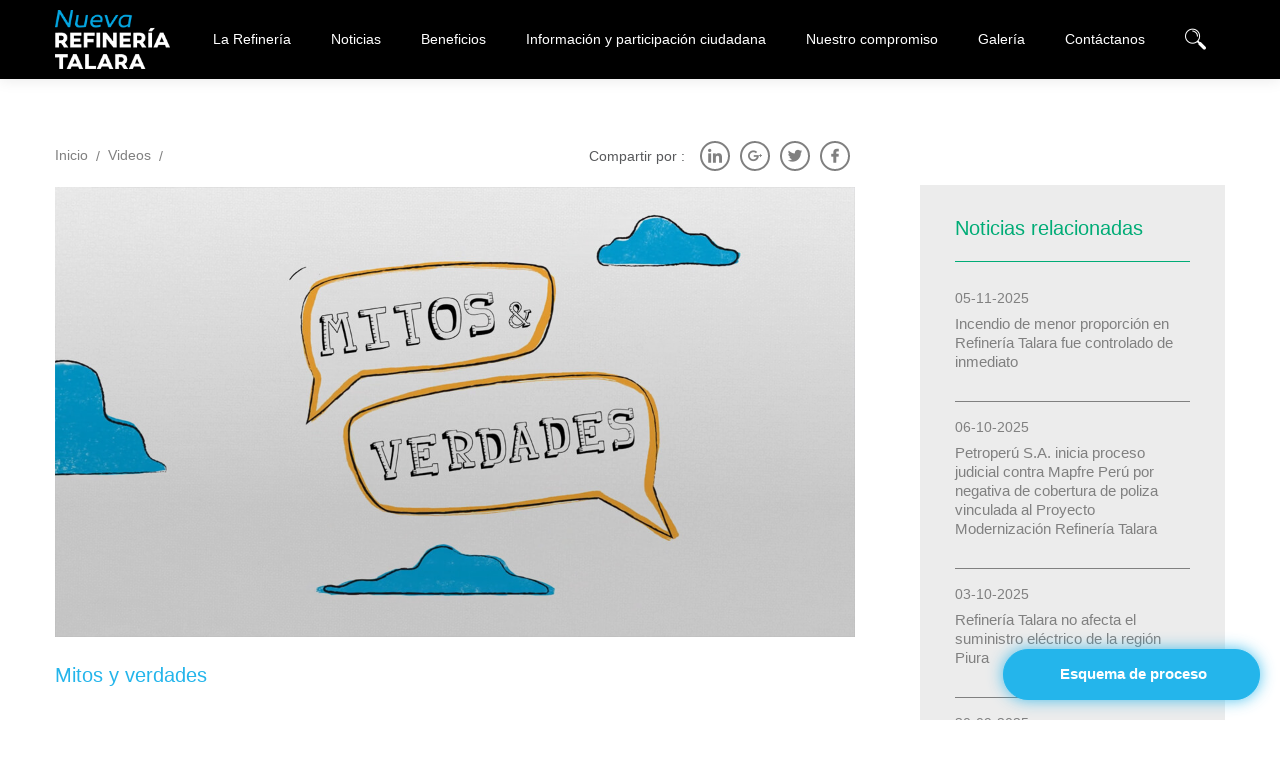

--- FILE ---
content_type: text/html; charset=UTF-8
request_url: https://www.refineriatalara.com/videos/mitos-y-verdades-2/
body_size: 18584
content:
<!DOCTYPE html>
<html lang="es" class='no-js'>
<head><meta charset='UTF-8'><script>if(navigator.userAgent.match(/MSIE|Internet Explorer/i)||navigator.userAgent.match(/Trident\/7\..*?rv:11/i)){var href=document.location.href;if(!href.match(/[?&]nowprocket/)){if(href.indexOf("?")==-1){if(href.indexOf("#")==-1){document.location.href=href+"?nowprocket=1"}else{document.location.href=href.replace("#","?nowprocket=1#")}}else{if(href.indexOf("#")==-1){document.location.href=href+"&nowprocket=1"}else{document.location.href=href.replace("#","&nowprocket=1#")}}}}</script><script>class RocketLazyLoadScripts{constructor(){this.v="1.2.3",this.triggerEvents=["keydown","mousedown","mousemove","touchmove","touchstart","touchend","wheel"],this.userEventHandler=this._triggerListener.bind(this),this.touchStartHandler=this._onTouchStart.bind(this),this.touchMoveHandler=this._onTouchMove.bind(this),this.touchEndHandler=this._onTouchEnd.bind(this),this.clickHandler=this._onClick.bind(this),this.interceptedClicks=[],window.addEventListener("pageshow",t=>{this.persisted=t.persisted}),window.addEventListener("DOMContentLoaded",()=>{this._preconnect3rdParties()}),this.delayedScripts={normal:[],async:[],defer:[]},this.trash=[],this.allJQueries=[]}_addUserInteractionListener(t){if(document.hidden){t._triggerListener();return}this.triggerEvents.forEach(e=>window.addEventListener(e,t.userEventHandler,{passive:!0})),window.addEventListener("touchstart",t.touchStartHandler,{passive:!0}),window.addEventListener("mousedown",t.touchStartHandler),document.addEventListener("visibilitychange",t.userEventHandler)}_removeUserInteractionListener(){this.triggerEvents.forEach(t=>window.removeEventListener(t,this.userEventHandler,{passive:!0})),document.removeEventListener("visibilitychange",this.userEventHandler)}_onTouchStart(t){"HTML"!==t.target.tagName&&(window.addEventListener("touchend",this.touchEndHandler),window.addEventListener("mouseup",this.touchEndHandler),window.addEventListener("touchmove",this.touchMoveHandler,{passive:!0}),window.addEventListener("mousemove",this.touchMoveHandler),t.target.addEventListener("click",this.clickHandler),this._renameDOMAttribute(t.target,"onclick","rocket-onclick"),this._pendingClickStarted())}_onTouchMove(t){window.removeEventListener("touchend",this.touchEndHandler),window.removeEventListener("mouseup",this.touchEndHandler),window.removeEventListener("touchmove",this.touchMoveHandler,{passive:!0}),window.removeEventListener("mousemove",this.touchMoveHandler),t.target.removeEventListener("click",this.clickHandler),this._renameDOMAttribute(t.target,"rocket-onclick","onclick"),this._pendingClickFinished()}_onTouchEnd(t){window.removeEventListener("touchend",this.touchEndHandler),window.removeEventListener("mouseup",this.touchEndHandler),window.removeEventListener("touchmove",this.touchMoveHandler,{passive:!0}),window.removeEventListener("mousemove",this.touchMoveHandler)}_onClick(t){t.target.removeEventListener("click",this.clickHandler),this._renameDOMAttribute(t.target,"rocket-onclick","onclick"),this.interceptedClicks.push(t),t.preventDefault(),t.stopPropagation(),t.stopImmediatePropagation(),this._pendingClickFinished()}_replayClicks(){window.removeEventListener("touchstart",this.touchStartHandler,{passive:!0}),window.removeEventListener("mousedown",this.touchStartHandler),this.interceptedClicks.forEach(t=>{t.target.dispatchEvent(new MouseEvent("click",{view:t.view,bubbles:!0,cancelable:!0}))})}_waitForPendingClicks(){return new Promise(t=>{this._isClickPending?this._pendingClickFinished=t:t()})}_pendingClickStarted(){this._isClickPending=!0}_pendingClickFinished(){this._isClickPending=!1}_renameDOMAttribute(t,e,r){t.hasAttribute&&t.hasAttribute(e)&&(event.target.setAttribute(r,event.target.getAttribute(e)),event.target.removeAttribute(e))}_triggerListener(){this._removeUserInteractionListener(this),"loading"===document.readyState?document.addEventListener("DOMContentLoaded",this._loadEverythingNow.bind(this)):this._loadEverythingNow()}_preconnect3rdParties(){let t=[];document.querySelectorAll("script[type=rocketlazyloadscript]").forEach(e=>{if(e.hasAttribute("src")){let r=new URL(e.src).origin;r!==location.origin&&t.push({src:r,crossOrigin:e.crossOrigin||"module"===e.getAttribute("data-rocket-type")})}}),t=[...new Map(t.map(t=>[JSON.stringify(t),t])).values()],this._batchInjectResourceHints(t,"preconnect")}async _loadEverythingNow(){this.lastBreath=Date.now(),this._delayEventListeners(this),this._delayJQueryReady(this),this._handleDocumentWrite(),this._registerAllDelayedScripts(),this._preloadAllScripts(),await this._loadScriptsFromList(this.delayedScripts.normal),await this._loadScriptsFromList(this.delayedScripts.defer),await this._loadScriptsFromList(this.delayedScripts.async);try{await this._triggerDOMContentLoaded(),await this._triggerWindowLoad()}catch(t){console.error(t)}window.dispatchEvent(new Event("rocket-allScriptsLoaded")),this._waitForPendingClicks().then(()=>{this._replayClicks()}),this._emptyTrash()}_registerAllDelayedScripts(){document.querySelectorAll("script[type=rocketlazyloadscript]").forEach(t=>{t.hasAttribute("data-rocket-src")?t.hasAttribute("async")&&!1!==t.async?this.delayedScripts.async.push(t):t.hasAttribute("defer")&&!1!==t.defer||"module"===t.getAttribute("data-rocket-type")?this.delayedScripts.defer.push(t):this.delayedScripts.normal.push(t):this.delayedScripts.normal.push(t)})}async _transformScript(t){return new Promise((await this._littleBreath(),navigator.userAgent.indexOf("Firefox/")>0||""===navigator.vendor)?e=>{let r=document.createElement("script");[...t.attributes].forEach(t=>{let e=t.nodeName;"type"!==e&&("data-rocket-type"===e&&(e="type"),"data-rocket-src"===e&&(e="src"),r.setAttribute(e,t.nodeValue))}),t.text&&(r.text=t.text),r.hasAttribute("src")?(r.addEventListener("load",e),r.addEventListener("error",e)):(r.text=t.text,e());try{t.parentNode.replaceChild(r,t)}catch(i){e()}}:async e=>{function r(){t.setAttribute("data-rocket-status","failed"),e()}try{let i=t.getAttribute("data-rocket-type"),n=t.getAttribute("data-rocket-src");t.text,i?(t.type=i,t.removeAttribute("data-rocket-type")):t.removeAttribute("type"),t.addEventListener("load",function r(){t.setAttribute("data-rocket-status","executed"),e()}),t.addEventListener("error",r),n?(t.removeAttribute("data-rocket-src"),t.src=n):t.src="data:text/javascript;base64,"+window.btoa(unescape(encodeURIComponent(t.text)))}catch(s){r()}})}async _loadScriptsFromList(t){let e=t.shift();return e&&e.isConnected?(await this._transformScript(e),this._loadScriptsFromList(t)):Promise.resolve()}_preloadAllScripts(){this._batchInjectResourceHints([...this.delayedScripts.normal,...this.delayedScripts.defer,...this.delayedScripts.async],"preload")}_batchInjectResourceHints(t,e){var r=document.createDocumentFragment();t.forEach(t=>{let i=t.getAttribute&&t.getAttribute("data-rocket-src")||t.src;if(i){let n=document.createElement("link");n.href=i,n.rel=e,"preconnect"!==e&&(n.as="script"),t.getAttribute&&"module"===t.getAttribute("data-rocket-type")&&(n.crossOrigin=!0),t.crossOrigin&&(n.crossOrigin=t.crossOrigin),t.integrity&&(n.integrity=t.integrity),r.appendChild(n),this.trash.push(n)}}),document.head.appendChild(r)}_delayEventListeners(t){let e={};function r(t,r){!function t(r){!e[r]&&(e[r]={originalFunctions:{add:r.addEventListener,remove:r.removeEventListener},eventsToRewrite:[]},r.addEventListener=function(){arguments[0]=i(arguments[0]),e[r].originalFunctions.add.apply(r,arguments)},r.removeEventListener=function(){arguments[0]=i(arguments[0]),e[r].originalFunctions.remove.apply(r,arguments)});function i(t){return e[r].eventsToRewrite.indexOf(t)>=0?"rocket-"+t:t}}(t),e[t].eventsToRewrite.push(r)}function i(t,e){let r=t[e];Object.defineProperty(t,e,{get:()=>r||function(){},set(i){t["rocket"+e]=r=i}})}r(document,"DOMContentLoaded"),r(window,"DOMContentLoaded"),r(window,"load"),r(window,"pageshow"),r(document,"readystatechange"),i(document,"onreadystatechange"),i(window,"onload"),i(window,"onpageshow")}_delayJQueryReady(t){let e;function r(r){if(r&&r.fn&&!t.allJQueries.includes(r)){r.fn.ready=r.fn.init.prototype.ready=function(e){return t.domReadyFired?e.bind(document)(r):document.addEventListener("rocket-DOMContentLoaded",()=>e.bind(document)(r)),r([])};let i=r.fn.on;r.fn.on=r.fn.init.prototype.on=function(){if(this[0]===window){function t(t){return t.split(" ").map(t=>"load"===t||0===t.indexOf("load.")?"rocket-jquery-load":t).join(" ")}"string"==typeof arguments[0]||arguments[0]instanceof String?arguments[0]=t(arguments[0]):"object"==typeof arguments[0]&&Object.keys(arguments[0]).forEach(e=>{let r=arguments[0][e];delete arguments[0][e],arguments[0][t(e)]=r})}return i.apply(this,arguments),this},t.allJQueries.push(r)}e=r}r(window.jQuery),Object.defineProperty(window,"jQuery",{get:()=>e,set(t){r(t)}})}async _triggerDOMContentLoaded(){this.domReadyFired=!0,await this._littleBreath(),document.dispatchEvent(new Event("rocket-DOMContentLoaded")),await this._littleBreath(),window.dispatchEvent(new Event("rocket-DOMContentLoaded")),await this._littleBreath(),document.dispatchEvent(new Event("rocket-readystatechange")),await this._littleBreath(),document.rocketonreadystatechange&&document.rocketonreadystatechange()}async _triggerWindowLoad(){await this._littleBreath(),window.dispatchEvent(new Event("rocket-load")),await this._littleBreath(),window.rocketonload&&window.rocketonload(),await this._littleBreath(),this.allJQueries.forEach(t=>t(window).trigger("rocket-jquery-load")),await this._littleBreath();let t=new Event("rocket-pageshow");t.persisted=this.persisted,window.dispatchEvent(t),await this._littleBreath(),window.rocketonpageshow&&window.rocketonpageshow({persisted:this.persisted})}_handleDocumentWrite(){let t=new Map;document.write=document.writeln=function(e){let r=document.currentScript;r||console.error("WPRocket unable to document.write this: "+e);let i=document.createRange(),n=r.parentElement,s=t.get(r);void 0===s&&(s=r.nextSibling,t.set(r,s));let a=document.createDocumentFragment();i.setStart(a,0),a.appendChild(i.createContextualFragment(e)),n.insertBefore(a,s)}}async _littleBreath(){Date.now()-this.lastBreath>45&&(await this._requestAnimFrame(),this.lastBreath=Date.now())}async _requestAnimFrame(){return document.hidden?new Promise(t=>setTimeout(t)):new Promise(t=>requestAnimationFrame(t))}_emptyTrash(){this.trash.forEach(t=>t.remove())}static run(){let t=new RocketLazyLoadScripts;t._addUserInteractionListener(t)}}RocketLazyLoadScripts.run();</script>
	<meta http-equiv="x-ua-compatible" content="IE=edge" >
	
	<meta name='viewport' content='width=device-width, initial-scale=1'>
	<link rel='profile' href='http://gmpg.org/xfn/11'>
	  <meta name='robots' content='index, follow, max-image-preview:large, max-snippet:-1, max-video-preview:-1' />

	<!-- This site is optimized with the Yoast SEO plugin v21.3 - https://yoast.com/wordpress/plugins/seo/ -->
	<title>Mitos y verdades</title><style id="rocket-critical-css">ul{box-sizing:border-box}:root{--wp--preset--font-size--normal:16px;--wp--preset--font-size--huge:42px}a,body,div,footer,form,h1,h2,h3,header,html,i,img,li,p,span,strong,ul{margin:0;padding:0;border:0;font:inherit;font-size:100%;vertical-align:baseline}html{line-height:1}ul{list-style:none}a img{border:none}body{color:#58595b;font-family:Rubik,sans-serif;line-height:1.5;min-width:300px;position:relative;font-size:14px;font-size:.875rem;padding:0;margin:0;-webkit-text-size-adjust:100%;letter-spacing:0;background-color:#fff}*,:after,:before{box-sizing:border-box}:focus{outline:none}a{color:#24b5eb;text-decoration:none}p{margin:0 0 15px}strong{font-weight:700}img{vertical-align:middle;max-width:100%;height:auto}ul{padding:0;margin:0;list-style:none}[class*=" flaticon-"]:after,[class*=" flaticon-"]:before,[class^=flaticon-]:after,[class^=flaticon-]:before{font-family:Flaticon!important;font-style:normal!important;font-weight:400!important;font-variant:normal!important;text-transform:none!important;speak:none;line-height:1;-webkit-font-smoothing:antialiased;-moz-osx-font-smoothing:grayscale}.Mnk-row-table{display:table;width:100%;height:1px}.Mnk-row-table>*{display:table-cell;vertical-align:top}.Mnk-row-table.-middle>*{vertical-align:middle}.Mnk-row-table.-fixed{table-layout:fixed}.Mnk-table{display:table}.Mnk-row-inline-block{font-size:0;letter-spacing:-1px;letter-spacing:-.0625rem;word-spacing:-1px}.Mnk-row-inline-block>*{font-size:15px;font-size:.9375rem;letter-spacing:0;white-space:normal;word-spacing:normal;display:inline-block;vertical-align:top}.Mnk-row-inline-block.-middle>*{vertical-align:middle}.Mnk-block{display:block}.Mnk-none{display:none}.Mnk-absolute{position:absolute}.Mnk-absolute.-top{top:0}.Mnk-absolute.-left{left:0}.Mnk-relative{position:relative}.Mnk-overflow-hidden{overflow:hidden}.Mnk-container{margin:auto;width:auto;padding-left:25px;padding-right:25px}.Mnk-zindex-1{z-index:1}.Mnk-zindex-2{z-index:2}.Mnk-social{font-size:0;letter-spacing:-1px;letter-spacing:-.0625rem;word-spacing:-1px}.Mnk-social>*{font-size:15px;font-size:.9375rem;letter-spacing:0;white-space:normal;word-spacing:normal;display:inline-block;vertical-align:top}.Mnk-social_link{color:#000;border:2px solid #000;background-color:transparent;width:35px;height:35px;margin:7px;text-align:center;line-height:33px;line-height:2.0625rem;font-size:16px;font-size:1rem;text-indent:0;border-radius:4px}.Mnk-social.-alterno .Mnk-social_link{color:gray;border-color:gray}.Mnk-social.-round .Mnk-social_link{border-radius:100%}.Mnk-social.-medium .Mnk-social_link{line-height:26px;line-height:1.625rem;height:30px;width:30px;font-size:14px;font-size:.875rem;text-indent:0;margin:5px}.Mnk-button{font-weight:500;font-style:normal;font-size:14px;font-size:.875rem;font-family:Rubik,sans-serif;height:auto;line-height:1.2;margin:0;padding:15px 30px;text-align:center;width:auto;border-radius:9999px;display:inline-block;vertical-align:top;color:#fff;background:#ff0f2b no-repeat 0 0;border:1px solid #ff0f2b}.Mnk-button_icon.-animation .Mnk-button_icon-text{position:relative}.Mnk-button_icon{display:table;width:100%;height:1px;width:auto;margin-left:auto;margin-right:auto}.Mnk-button_icon>*{display:table-cell;vertical-align:middle}.Mnk-button_icon .Mnk-button_icon-text:first-child{padding-right:5px}.Mnk-button_icon .Mnk-button_icon-text.-medium:first-child{padding-right:10px}.Mnk-button_icon .Mnk-button_icon-box{line-height:1;font-size:16px;font-size:1rem}h1{margin-bottom:25px;font-size:22px;font-size:1.375rem}h2{margin-bottom:20px;font-size:20px;font-size:1.25rem}.Mnk-h3,h3{margin-bottom:15px;font-size:18px;font-size:1.125rem}.Mnk-h5{margin-bottom:10px}.Mnk-h5{font-size:14px;font-size:.875rem}h1,h2,h3{color:#24b5eb;font-family:Rubik,sans-serif;font-weight:500;margin-top:0;line-height:1.3}.Mnk-align-right{text-align:right}.Mnk-align-center{text-align:center}.Mnk-bold-clear{font-weight:400}.Mnk-light{font-weight:300}.Mnk-line-height-clear{line-height:1}.Mnk-color-transparente{color:transparent}.Mnk-color-blanco{color:#fff}.Mnk-color-negro{color:#000}.Mnk-color-negro-claro{color:#58595b}.Mnk-color-gris{color:gray}.Mnk-color-alterno{color:#00ac76}.Mnk-font-13{font-size:13px;font-size:.8125rem}.Mnk-font-14{font-size:14px;font-size:.875rem}.Mnk-font-18{font-size:18px;font-size:1.125rem}.Mnk-font-21{font-size:21px;font-size:1.3125rem}.Mnk-font-27{font-size:27px;font-size:1.6875rem}.Mnk-background-before:before{content:"";left:0;top:0;right:0;bottom:0;position:absolute;background:#24b5eb}.Mnk-background-before,.Mnk-background-before>*{position:relative}.Mnk-background-before.-under-img:before{z-index:2}.Mnk-background-before.-degradado:before{background:linear-gradient(rgba(0,0,0,.3),#000 70%)}.Mnk-background-before.-opacity-20:before{opacity:.2}.Mnk-background-blanco{background-color:#fff}.Mnk-background-negro{background-color:#000}.Mnk-background-gris-claro{background-color:#ececec}form{clear:both}input{width:100%;display:inline-block;font-size:16px;font-size:1rem;background-color:transparent;border:0;border-bottom:2px solid #ececec;padding:0 15px;margin:0 auto;font-family:Rubik,sans-serif;box-sizing:border-box;border-radius:0}input{height:50px;line-height:50px;line-height:3.125rem}input{border-width:0;color:#fff;font-size:15px;font-size:.9375rem}input{height:40px;line-height:40px;line-height:2.5rem}hr{border-width:0;border-top:1px solid #ececec;border-bottom:1px solid #ececec;height:2px;margin:15px auto;display:block}hr.-alterno{border-top-color:#00ac76;border-bottom-color:transparent}hr.-space-10{margin-top:10px;margin-bottom:10px}.Mnk-padding-left{padding-left:0}.Mnk-padding-0-10{padding:0 10px}.Mnk-padding-5-0{padding:5px 0}.Mnk-padding-top-10{padding-top:10px}.Mnk-padding-right-10{padding-right:10px}.Mnk-padding-right-15{padding-right:15px}.Mnk-padding-15-0{padding:15px 0}.Mnk-padding-20-0{padding:20px 0}.Mnk-padding-top-25{padding-top:25px}.Mnk-padding-top-30{padding-top:30px}.Mnk-padding-30-35{padding:30px 35px}.Mnk-padding-top-40{padding-top:40px}.Mnk-padding-bottom-40{padding-bottom:40px}.Mnk-padding-top-75{padding-top:75px}.Mnk-margin-right--20{margin-right:-20px}.Mnk-margin-left--20{margin-left:-20px}.Mnk-margin-auto{margin:0 auto}.Mnk-margin-bottom{margin-bottom:0}.Mnk-margin-bottom-5{margin-bottom:5px}.Mnk-margin-left-5{margin-left:5px}.Mnk-margin-7-0{margin:7px 0}.Mnk-margin-bottom-20{margin-bottom:20px}.Mnk-margin-top-25{margin-top:25px}.Mnk-margin-bottom-30{margin-bottom:30px}.Mnk-last-margin-bottom>:last-child{margin-bottom:0}.Mnk-border-bottom-gris{border-bottom:1px solid gray}.Mnk-last-border-bottom>:last-child{border-bottom-width:0}.Mnk-height-full{height:100%}.Mnk-width-35{width:35px}.Mnk-width-45{width:45px}.Mnk-width-50{width:50px}.Mnk-width-full{width:100%}.Mnk-breadcrumbs_list{text-align:left;font-size:0;letter-spacing:-1px;letter-spacing:-.0625rem;word-spacing:-1px}.Mnk-breadcrumbs_list>*{font-size:15px;font-size:.9375rem;letter-spacing:0;white-space:normal;word-spacing:normal;display:inline-block;vertical-align:top}.Mnk-breadcrumbs_list li{position:relative}.Mnk-breadcrumbs_list li a{display:block;color:gray;font-size:14px;font-size:.875rem;padding:10px 0}.Mnk-breadcrumbs_list li a:after{content:"/";margin:0 8px;vertical-align:middle;display:inline-block}.Mnk-breadcrumbs_list li.item-current a{color:#00ac76}.Mnk-breadcrumbs_list li.item-current a:after{content:none}.Mnk-header{position:fixed;left:0;top:0;right:0;z-index:10}.Mnk-header.-fixed{box-shadow:0 0 15px 0 rgba(0,0,0,.1);background-color:#000}.Mnk-header.-fixed{padding-top:0}.Mnk-logo{padding-top:10px;padding-bottom:10px;padding-left:20px;width:115px}.Mnk-buscador{z-index:2;display:none;border-bottom:1px solid hsla(0,0%,100%,.45)}.Mnk-buscador input:not([type=buttom]):not([type=submit]){border-width:0}.Mnk-buscador_button{position:relative}.Mnk-buscador_button em{width:100%}.Mnk-buscador_button em:first-child{-webkit-transform:scaleX(-1);transform:scaleX(-1)}.Mnk-buscador_button em+em{position:absolute;visibility:hidden;opacity:0}.Mnk-menu_footer{font-size:0;letter-spacing:-1px;letter-spacing:-.0625rem;word-spacing:-1px}.Mnk-menu_footer>*{font-size:15px;font-size:.9375rem;letter-spacing:0;white-space:normal;word-spacing:normal;display:inline-block;vertical-align:top}.Mnk-menu_footer li a{display:block;color:#000;padding:10px;position:relative}.Mnk-menu_footer li a:before{content:"";position:absolute;height:1px;bottom:8px;margin-left:auto;margin-right:auto;left:50%;right:50%;width:auto;background-color:#000}.Mnk-banner{line-height:1.3}.Mnk-banner strong{color:#00ac76;display:block;font-size:14px;font-size:.875rem;font-weight:400}.Mnk-menu_container{position:fixed;right:0;top:0;left:0;height:100%;z-index:1;visibility:hidden;opacity:0}.Mnk-menu_mobile{position:relative;padding-top:15px;padding-bottom:30px;opacity:0;display:table;width:100%;height:1px;height:100%}.Mnk-menu_button,.Mnk-menu_mobile>*{display:table-cell;vertical-align:middle}.Mnk-menu_button span{display:block;height:2px;margin-left:auto;margin-right:auto;border-radius:1px}.Mnk-menu_button span:not(:first-child):not(:last-child){margin-top:4px;margin-bottom:4px;width:32px}.Mnk-menu_scroll{position:absolute;left:0;right:0;bottom:0;overflow-y:auto}.Mnk-menu>li{position:relative}.Mnk-menu>li a{display:block;color:#fff;padding:15px;font-size:18px;font-size:1.125rem;font-weight:400;font-family:Rubik,sans-serif}.Mnk-menu>li>a{position:relative;text-align:center}.Mnk-menu .sub-menu{visibility:hidden;opacity:0}.Mnk-menu .sub-menu li{position:relative}.Mnk-menu .sub-menu a{color:#fff;display:block;padding:0;line-height:0;font-size:18px;font-size:1.125rem;text-align:center}.Mnk-menu_container{background-color:rgba(0,0,0,.95)}.Mnk-menu_button span{background-color:#fff}.Mnk-menu_button span:first-child{margin-left:7px}.Mnk-menu_button span:last-child{margin-right:7px}.Mnk-menu_scroll{top:75px}.flaticon-arrows-11:before{content:""}.flaticon-social-3:before{content:""}.flaticon-social-1:before{content:""}.flaticon-social:before{content:""}.flaticon-magnifying-glass:before{content:""}.flaticon-people:before{content:""}.flaticon-social-media:before{content:""}.flaticon-close:before{content:""}@font-face{font-display:swap;font-family:Flaticon;src:url(https://www.refineriatalara.com/wp-content/themes/petroperu/fonts/Flaticon.eot);src:url(https://www.refineriatalara.com/wp-content/themes/petroperu/fonts/Flaticon.svg#Flaticon) format("svg");src:url(https://www.refineriatalara.com/wp-content/themes/petroperu/fonts/Flaticon.eot?#iefix) format("embedded-opentype"),url(https://www.refineriatalara.com/wp-content/themes/petroperu/fonts/Flaticon.woff) format("woff"),url(https://www.refineriatalara.com/wp-content/themes/petroperu/fonts/Flaticon.ttf) format("truetype");font-style:normal!important;font-weight:400!important;font-variant:normal!important;text-transform:none!important}@media only screen and (min-width:18.8125em){body{overflow-x:hidden}}@media only screen and (min-width:28.1875em){.Mnk-button,body{font-size:15px;font-size:.9375rem}h1{margin-bottom:35px;font-size:22px;font-size:1.375rem}h2{margin-bottom:25px;font-size:20px;font-size:1.25rem}.Mnk-h3,h3{margin-bottom:20px;font-size:18px;font-size:1.125rem}.Mnk-h5{margin-bottom:15px;font-size:15px;font-size:.9375rem}.Mnk-logo{padding-left:30px}.Mnk-banner strong{font-size:15px;font-size:.9375rem}.Mnk-menu_mobile{padding-top:30px}.Mnk-menu>li a{font-size:22px;font-size:1.375rem}.Mnk-menu_scroll{top:90px}.Mnk-width-auto-451{width:auto}.Mnk-font-14-451{font-size:14px;font-size:.875rem}.Mnk-padding-0-20-451{padding:0 20px}.Mnk-padding-top-15-451{padding-top:15px}.Mnk-padding-right-20-451{padding-right:20px}.Mnk-padding-bottom-20-451{padding-bottom:20px}.Mnk-padding-top-50-451{padding-top:50px}.Mnk-margin-left-5-451{margin-left:5px}.Mnk-margin-left-10-451{margin-left:10px}}@media only screen and (min-width:37.5625em){.Mnk-table-601{display:table;width:100%;table-layout:auto}.Mnk-none-601{display:none}.Mnk-padding-40-0-601{padding:40px 0}.Mnk-margin-top-10-601{margin-top:10px}}@media only screen and (min-width:48em){.Mnk-container{padding-left:0;padding-right:0;width:750px}.Mnk-button{padding:15px 40px}.Mnk-logo{padding-left:0}.Mnk-footer{position:fixed;left:0;bottom:0;right:0;z-index:1}.Mnk-menu_mobile{padding-bottom:15px;padding-top:15px}.Mnk-menu>li>a{padding:25px 15px}.Mnk-width-60-768{width:60px}.Mnk-padding-right-768{padding-right:0}.Mnk-padding-10-0-768{padding:10px 0}.Mnk-padding-top-15-768{padding-top:15px}.Mnk-padding-60-0-768{padding:60px 0}}@media only screen and (min-width:62em){.Mnk-container{width:970px}h1{font-size:40px;font-size:2.5rem}h2{font-size:22px;font-size:1.375rem}.Mnk-h3,h3{font-size:20px;font-size:1.25rem}.Mnk-h5{font-size:15px;font-size:.9375rem}.Mnk-row-table-992{display:table;width:100%;height:1px}.Mnk-row-table-992>*{display:table-cell;vertical-align:top}[class*=Mnk-row-table].-fixed-992,[class^=Mnk-row-table].-fixed-992{table-layout:fixed}.Mnk-table_cell-992{display:table-cell}.Mnk-width-200-992{width:200px}.Mnk-width-370-992{width:370px}.Mnk-align-left-992{text-align:left}.Mnk-padding-top-40-992{padding-top:40px}.Mnk-padding-right-40-992{padding-right:40px}.Mnk-padding-top-50-992{padding-top:50px}.Mnk-padding-left-65-992{padding-left:65px}}@media only screen and (min-width:64em){html{display:table;width:100%;height:100%}body{display:table-cell;vertical-align:middle}.Mnk-button_icon.-animation .Mnk-button_icon-box{opacity:0;-webkit-transform:translateX(-50%);transform:translateX(-50%)}.Mnk-button_icon.-animation-21 .Mnk-button_icon-text:first-child{right:-13px}.Mnk-button_icon.-animation-21 .Mnk-button_icon-text.-medium:first-child{right:-15.5px}hr{margin-top:20px;margin-bottom:20px}}@media only screen and (min-width:64em) and (min-width:64em){.Mnk-underline-negro-hover{position:relative}.Mnk-underline-negro-hover:after{content:"";position:absolute;bottom:-2px;height:1px;background-color:#000}.Mnk-underline-negro-hover:after{left:50%;right:50%}}@media only screen and (min-width:75em){.Mnk-container{width:1170px}.Mnk-header.-fixed .Mnk-buscador_button,.Mnk-header.-fixed .Mnk-menu{padding-bottom:0}.Mnk-header.-fixed .Mnk-logo{width:115px}.Mnk-logo{width:195px}.Mnk-buscador_button{padding-bottom:55px}.Mnk-menu_footer li a{padding:10px 20px}.Mnk-menu{display:table;width:100%;height:1px;height:100%;padding-bottom:55px}.Mnk-menu>*{display:table-cell;vertical-align:middle}.Mnk-menu>li>a:before{content:"";position:absolute;height:3px;top:0;margin-left:auto;margin-right:auto;left:50%;right:50%;width:auto}.Mnk-menu>li>a{padding:15px;font-size:14px;font-size:.875rem;display:table;width:100%;height:1px;height:100%}.Mnk-menu>li>a>*{display:table-cell;vertical-align:middle}.Mnk-menu>li>a{padding:15px 20px}.Mnk-menu .sub-menu{background-color:#fff;position:absolute;top:100%;padding:10px 0;width:160px;box-shadow:0 0 15px rgba(0,0,0,.1);-webkit-transform:translateY(20px);transform:translateY(20px)}.Mnk-menu .sub-menu a{color:#58595b;padding:10px 15px;font-size:14px;font-size:.875rem;line-height:1.5;text-align:left}.Mnk-menu_container:not(.-movil){background:transparent;position:relative;z-index:inherit;visibility:visible;opacity:1;float:right;display:table;width:100%;height:1px;width:auto;height:100%}.Mnk-menu_container:not(.-movil)>*{display:table-cell;vertical-align:middle}.Mnk-menu_mobile{padding-top:0;padding-bottom:0;opacity:1}.Mnk-menu_scroll{position:relative;top:0;left:0;right:0;bottom:0;overflow-y:inherit}.Mnk-padre_link>.sub-menu>li:first-child{display:none}.Mnk-none-1200{display:none}.Mnk-padding-1200{padding:0}}.m-button-fixed{position:fixed;right:0;bottom:0;padding:0 0 20px 0;z-index:3;left:0;text-align:center}.m-button-fixed .Mnk-button{animation-duration:1.5s;animation-timing-function:ease-out;animation-iteration-count:infinite;animation-fill-mode:forwards;animation-name:shadow;background-color:#24b5eb;border-color:#24b5eb}@media only screen and (min-width:425px){.m-button-fixed{padding-right:20px;left:inherit;text-align:right}}@keyframes shadow{0%{box-shadow:0 0 15px 0 #24b5eb}50%{box-shadow:0 0 15px 0 transparent}100%{box-shadow:0 0 15px 0 #24b5eb}}</style><link rel="preload" href="https://www.refineriatalara.com/wp-content/cache/min/1/10dbe8d436efc5fdf6fce2e835f1b620.css" data-rocket-async="style" as="style" onload="this.onload=null;this.rel='stylesheet'" onerror="this.removeAttribute('data-rocket-async')"  media="all" data-minify="1" />
	<link rel="canonical" href="https://www.refineriatalara.com/videos/mitos-y-verdades-2/" />
	<meta property="og:locale" content="es_ES" />
	<meta property="og:type" content="article" />
	<meta property="og:title" content="Mitos y verdades" />
	<meta property="og:url" content="https://www.refineriatalara.com/videos/mitos-y-verdades-2/" />
	<meta property="og:site_name" content="Nueva Refinería Talara" />
	<meta property="article:publisher" content="https://www.facebook.com/petroperu" />
	<meta property="article:modified_time" content="2022-09-07T20:06:32+00:00" />
	<meta property="og:image" content="https://www.refineriatalara.com/wp-content/uploads/2021/02/petroperu_2021_2.png" />
	<meta property="og:image:width" content="725" />
	<meta property="og:image:height" content="500" />
	<meta property="og:image:type" content="image/png" />
	<meta name="twitter:card" content="summary_large_image" />
	<meta name="twitter:site" content="@petroperu_sa" />
	<script type="application/ld+json" class="yoast-schema-graph">{"@context":"https://schema.org","@graph":[{"@type":"WebPage","@id":"https://www.refineriatalara.com/videos/mitos-y-verdades-2/","url":"https://www.refineriatalara.com/videos/mitos-y-verdades-2/","name":"Mitos y verdades","isPartOf":{"@id":"https://www.refineriatalara.com/#website"},"datePublished":"2022-07-14T20:05:33+00:00","dateModified":"2022-09-07T20:06:32+00:00","breadcrumb":{"@id":"https://www.refineriatalara.com/videos/mitos-y-verdades-2/#breadcrumb"},"inLanguage":"es","potentialAction":[{"@type":"ReadAction","target":["https://www.refineriatalara.com/videos/mitos-y-verdades-2/"]}]},{"@type":"BreadcrumbList","@id":"https://www.refineriatalara.com/videos/mitos-y-verdades-2/#breadcrumb","itemListElement":[{"@type":"ListItem","position":1,"name":"Portada","item":"https://www.refineriatalara.com/"},{"@type":"ListItem","position":2,"name":"Mitos y verdades"}]},{"@type":"WebSite","@id":"https://www.refineriatalara.com/#website","url":"https://www.refineriatalara.com/","name":"Nueva Refinería Talara","description":"PETROPERÚ","publisher":{"@id":"https://www.refineriatalara.com/#organization"},"potentialAction":[{"@type":"SearchAction","target":{"@type":"EntryPoint","urlTemplate":"https://www.refineriatalara.com/?s={search_term_string}"},"query-input":"required name=search_term_string"}],"inLanguage":"es"},{"@type":"Organization","@id":"https://www.refineriatalara.com/#organization","name":"PETROPERÚ S.A.","url":"https://www.refineriatalara.com/","logo":{"@type":"ImageObject","inLanguage":"es","@id":"https://www.refineriatalara.com/#/schema/logo/image/","url":"https://www.refineriatalara.com/wp-content/uploads/2021/02/petroperu_2021_2.png","contentUrl":"https://www.refineriatalara.com/wp-content/uploads/2021/02/petroperu_2021_2.png","width":725,"height":500,"caption":"PETROPERÚ S.A."},"image":{"@id":"https://www.refineriatalara.com/#/schema/logo/image/"},"sameAs":["https://www.facebook.com/petroperu","https://twitter.com/petroperu_sa","https://www.instagram.com/petroperu_sa/","https://www.linkedin.com/company/petroperu","https://www.youtube.com/user/canalpetroperu","https://es.wikipedia.org/wiki/Petroperú"]}]}</script>
	<!-- / Yoast SEO plugin. -->



<style id='classic-theme-styles-inline-css' type='text/css'>
/*! This file is auto-generated */
.wp-block-button__link{color:#fff;background-color:#32373c;border-radius:9999px;box-shadow:none;text-decoration:none;padding:calc(.667em + 2px) calc(1.333em + 2px);font-size:1.125em}.wp-block-file__button{background:#32373c;color:#fff;text-decoration:none}
</style>
<style id='global-styles-inline-css' type='text/css'>
body{--wp--preset--color--black: #000000;--wp--preset--color--cyan-bluish-gray: #abb8c3;--wp--preset--color--white: #ffffff;--wp--preset--color--pale-pink: #f78da7;--wp--preset--color--vivid-red: #cf2e2e;--wp--preset--color--luminous-vivid-orange: #ff6900;--wp--preset--color--luminous-vivid-amber: #fcb900;--wp--preset--color--light-green-cyan: #7bdcb5;--wp--preset--color--vivid-green-cyan: #00d084;--wp--preset--color--pale-cyan-blue: #8ed1fc;--wp--preset--color--vivid-cyan-blue: #0693e3;--wp--preset--color--vivid-purple: #9b51e0;--wp--preset--gradient--vivid-cyan-blue-to-vivid-purple: linear-gradient(135deg,rgba(6,147,227,1) 0%,rgb(155,81,224) 100%);--wp--preset--gradient--light-green-cyan-to-vivid-green-cyan: linear-gradient(135deg,rgb(122,220,180) 0%,rgb(0,208,130) 100%);--wp--preset--gradient--luminous-vivid-amber-to-luminous-vivid-orange: linear-gradient(135deg,rgba(252,185,0,1) 0%,rgba(255,105,0,1) 100%);--wp--preset--gradient--luminous-vivid-orange-to-vivid-red: linear-gradient(135deg,rgba(255,105,0,1) 0%,rgb(207,46,46) 100%);--wp--preset--gradient--very-light-gray-to-cyan-bluish-gray: linear-gradient(135deg,rgb(238,238,238) 0%,rgb(169,184,195) 100%);--wp--preset--gradient--cool-to-warm-spectrum: linear-gradient(135deg,rgb(74,234,220) 0%,rgb(151,120,209) 20%,rgb(207,42,186) 40%,rgb(238,44,130) 60%,rgb(251,105,98) 80%,rgb(254,248,76) 100%);--wp--preset--gradient--blush-light-purple: linear-gradient(135deg,rgb(255,206,236) 0%,rgb(152,150,240) 100%);--wp--preset--gradient--blush-bordeaux: linear-gradient(135deg,rgb(254,205,165) 0%,rgb(254,45,45) 50%,rgb(107,0,62) 100%);--wp--preset--gradient--luminous-dusk: linear-gradient(135deg,rgb(255,203,112) 0%,rgb(199,81,192) 50%,rgb(65,88,208) 100%);--wp--preset--gradient--pale-ocean: linear-gradient(135deg,rgb(255,245,203) 0%,rgb(182,227,212) 50%,rgb(51,167,181) 100%);--wp--preset--gradient--electric-grass: linear-gradient(135deg,rgb(202,248,128) 0%,rgb(113,206,126) 100%);--wp--preset--gradient--midnight: linear-gradient(135deg,rgb(2,3,129) 0%,rgb(40,116,252) 100%);--wp--preset--font-size--small: 13px;--wp--preset--font-size--medium: 20px;--wp--preset--font-size--large: 36px;--wp--preset--font-size--x-large: 42px;--wp--preset--spacing--20: 0.44rem;--wp--preset--spacing--30: 0.67rem;--wp--preset--spacing--40: 1rem;--wp--preset--spacing--50: 1.5rem;--wp--preset--spacing--60: 2.25rem;--wp--preset--spacing--70: 3.38rem;--wp--preset--spacing--80: 5.06rem;--wp--preset--shadow--natural: 6px 6px 9px rgba(0, 0, 0, 0.2);--wp--preset--shadow--deep: 12px 12px 50px rgba(0, 0, 0, 0.4);--wp--preset--shadow--sharp: 6px 6px 0px rgba(0, 0, 0, 0.2);--wp--preset--shadow--outlined: 6px 6px 0px -3px rgba(255, 255, 255, 1), 6px 6px rgba(0, 0, 0, 1);--wp--preset--shadow--crisp: 6px 6px 0px rgba(0, 0, 0, 1);}:where(.is-layout-flex){gap: 0.5em;}:where(.is-layout-grid){gap: 0.5em;}body .is-layout-flow > .alignleft{float: left;margin-inline-start: 0;margin-inline-end: 2em;}body .is-layout-flow > .alignright{float: right;margin-inline-start: 2em;margin-inline-end: 0;}body .is-layout-flow > .aligncenter{margin-left: auto !important;margin-right: auto !important;}body .is-layout-constrained > .alignleft{float: left;margin-inline-start: 0;margin-inline-end: 2em;}body .is-layout-constrained > .alignright{float: right;margin-inline-start: 2em;margin-inline-end: 0;}body .is-layout-constrained > .aligncenter{margin-left: auto !important;margin-right: auto !important;}body .is-layout-constrained > :where(:not(.alignleft):not(.alignright):not(.alignfull)){max-width: var(--wp--style--global--content-size);margin-left: auto !important;margin-right: auto !important;}body .is-layout-constrained > .alignwide{max-width: var(--wp--style--global--wide-size);}body .is-layout-flex{display: flex;}body .is-layout-flex{flex-wrap: wrap;align-items: center;}body .is-layout-flex > *{margin: 0;}body .is-layout-grid{display: grid;}body .is-layout-grid > *{margin: 0;}:where(.wp-block-columns.is-layout-flex){gap: 2em;}:where(.wp-block-columns.is-layout-grid){gap: 2em;}:where(.wp-block-post-template.is-layout-flex){gap: 1.25em;}:where(.wp-block-post-template.is-layout-grid){gap: 1.25em;}.has-black-color{color: var(--wp--preset--color--black) !important;}.has-cyan-bluish-gray-color{color: var(--wp--preset--color--cyan-bluish-gray) !important;}.has-white-color{color: var(--wp--preset--color--white) !important;}.has-pale-pink-color{color: var(--wp--preset--color--pale-pink) !important;}.has-vivid-red-color{color: var(--wp--preset--color--vivid-red) !important;}.has-luminous-vivid-orange-color{color: var(--wp--preset--color--luminous-vivid-orange) !important;}.has-luminous-vivid-amber-color{color: var(--wp--preset--color--luminous-vivid-amber) !important;}.has-light-green-cyan-color{color: var(--wp--preset--color--light-green-cyan) !important;}.has-vivid-green-cyan-color{color: var(--wp--preset--color--vivid-green-cyan) !important;}.has-pale-cyan-blue-color{color: var(--wp--preset--color--pale-cyan-blue) !important;}.has-vivid-cyan-blue-color{color: var(--wp--preset--color--vivid-cyan-blue) !important;}.has-vivid-purple-color{color: var(--wp--preset--color--vivid-purple) !important;}.has-black-background-color{background-color: var(--wp--preset--color--black) !important;}.has-cyan-bluish-gray-background-color{background-color: var(--wp--preset--color--cyan-bluish-gray) !important;}.has-white-background-color{background-color: var(--wp--preset--color--white) !important;}.has-pale-pink-background-color{background-color: var(--wp--preset--color--pale-pink) !important;}.has-vivid-red-background-color{background-color: var(--wp--preset--color--vivid-red) !important;}.has-luminous-vivid-orange-background-color{background-color: var(--wp--preset--color--luminous-vivid-orange) !important;}.has-luminous-vivid-amber-background-color{background-color: var(--wp--preset--color--luminous-vivid-amber) !important;}.has-light-green-cyan-background-color{background-color: var(--wp--preset--color--light-green-cyan) !important;}.has-vivid-green-cyan-background-color{background-color: var(--wp--preset--color--vivid-green-cyan) !important;}.has-pale-cyan-blue-background-color{background-color: var(--wp--preset--color--pale-cyan-blue) !important;}.has-vivid-cyan-blue-background-color{background-color: var(--wp--preset--color--vivid-cyan-blue) !important;}.has-vivid-purple-background-color{background-color: var(--wp--preset--color--vivid-purple) !important;}.has-black-border-color{border-color: var(--wp--preset--color--black) !important;}.has-cyan-bluish-gray-border-color{border-color: var(--wp--preset--color--cyan-bluish-gray) !important;}.has-white-border-color{border-color: var(--wp--preset--color--white) !important;}.has-pale-pink-border-color{border-color: var(--wp--preset--color--pale-pink) !important;}.has-vivid-red-border-color{border-color: var(--wp--preset--color--vivid-red) !important;}.has-luminous-vivid-orange-border-color{border-color: var(--wp--preset--color--luminous-vivid-orange) !important;}.has-luminous-vivid-amber-border-color{border-color: var(--wp--preset--color--luminous-vivid-amber) !important;}.has-light-green-cyan-border-color{border-color: var(--wp--preset--color--light-green-cyan) !important;}.has-vivid-green-cyan-border-color{border-color: var(--wp--preset--color--vivid-green-cyan) !important;}.has-pale-cyan-blue-border-color{border-color: var(--wp--preset--color--pale-cyan-blue) !important;}.has-vivid-cyan-blue-border-color{border-color: var(--wp--preset--color--vivid-cyan-blue) !important;}.has-vivid-purple-border-color{border-color: var(--wp--preset--color--vivid-purple) !important;}.has-vivid-cyan-blue-to-vivid-purple-gradient-background{background: var(--wp--preset--gradient--vivid-cyan-blue-to-vivid-purple) !important;}.has-light-green-cyan-to-vivid-green-cyan-gradient-background{background: var(--wp--preset--gradient--light-green-cyan-to-vivid-green-cyan) !important;}.has-luminous-vivid-amber-to-luminous-vivid-orange-gradient-background{background: var(--wp--preset--gradient--luminous-vivid-amber-to-luminous-vivid-orange) !important;}.has-luminous-vivid-orange-to-vivid-red-gradient-background{background: var(--wp--preset--gradient--luminous-vivid-orange-to-vivid-red) !important;}.has-very-light-gray-to-cyan-bluish-gray-gradient-background{background: var(--wp--preset--gradient--very-light-gray-to-cyan-bluish-gray) !important;}.has-cool-to-warm-spectrum-gradient-background{background: var(--wp--preset--gradient--cool-to-warm-spectrum) !important;}.has-blush-light-purple-gradient-background{background: var(--wp--preset--gradient--blush-light-purple) !important;}.has-blush-bordeaux-gradient-background{background: var(--wp--preset--gradient--blush-bordeaux) !important;}.has-luminous-dusk-gradient-background{background: var(--wp--preset--gradient--luminous-dusk) !important;}.has-pale-ocean-gradient-background{background: var(--wp--preset--gradient--pale-ocean) !important;}.has-electric-grass-gradient-background{background: var(--wp--preset--gradient--electric-grass) !important;}.has-midnight-gradient-background{background: var(--wp--preset--gradient--midnight) !important;}.has-small-font-size{font-size: var(--wp--preset--font-size--small) !important;}.has-medium-font-size{font-size: var(--wp--preset--font-size--medium) !important;}.has-large-font-size{font-size: var(--wp--preset--font-size--large) !important;}.has-x-large-font-size{font-size: var(--wp--preset--font-size--x-large) !important;}
.wp-block-navigation a:where(:not(.wp-element-button)){color: inherit;}
:where(.wp-block-post-template.is-layout-flex){gap: 1.25em;}:where(.wp-block-post-template.is-layout-grid){gap: 1.25em;}
:where(.wp-block-columns.is-layout-flex){gap: 2em;}:where(.wp-block-columns.is-layout-grid){gap: 2em;}
.wp-block-pullquote{font-size: 1.5em;line-height: 1.6;}
</style>


<style id='rocket-lazyload-inline-css' type='text/css'>
.rll-youtube-player{position:relative;padding-bottom:56.23%;height:0;overflow:hidden;max-width:100%;}.rll-youtube-player:focus-within{outline: 2px solid currentColor;outline-offset: 5px;}.rll-youtube-player iframe{position:absolute;top:0;left:0;width:100%;height:100%;z-index:100;background:0 0}.rll-youtube-player img{bottom:0;display:block;left:0;margin:auto;max-width:100%;width:100%;position:absolute;right:0;top:0;border:none;height:auto;-webkit-transition:.4s all;-moz-transition:.4s all;transition:.4s all}.rll-youtube-player img:hover{-webkit-filter:brightness(75%)}.rll-youtube-player .play{height:100%;width:100%;left:0;top:0;position:absolute;background:url(https://www.refineriatalara.com/wp-content/plugins/wp-rocket/assets/img/youtube.png) no-repeat center;background-color: transparent !important;cursor:pointer;border:none;}
</style>
<!--[if lt IE 9]>
<script type='text/javascript' src='https://www.refineriatalara.com/wp-content/themes/petroperu/js/html5.js?ver=3.7.3' id='twentysixteen-html5-js'></script>
<![endif]-->
<meta name="generator" content="WordPress 6.3.1" />
<link rel='shortlink' href='https://www.refineriatalara.com/?p=6210' />
<link rel="apple-touch-icon" sizes="180x180" href="https://www.refineriatalara.com/wp-content/themes/petroperu/img/favicon/apple-touch-icon.png"><link rel="icon" type="image/png" href="https://www.refineriatalara.com/wp-content/themes/petroperu/img/favicon/favicon-32x32.png" sizes="32x32"><link rel="icon" type="image/png" href="https://www.refineriatalara.com/wp-content/themes/petroperu/img/favicon/favicon-16x16.png" sizes="16x16"><link rel="shortcut icon" href="https://www.refineriatalara.com/wp-content/themes/petroperu/img/favicon/favicon.ico"><link rel="manifest" href="https://www.refineriatalara.com/wp-content/themes/petroperu/img/favicon/site.webmanifest"><link rel="mask-icon" href="https://www.refineriatalara.com/wp-content/themes/petroperu/img/favicon/safari-pinned-tab.svg" color="#ff0f2b"><meta name="msapplication-TileColor" content="#000"><meta name="msapplication-config" content="https://www.refineriatalara.com/wp-content/themes/petroperu/img/favicon/browserconfig.xml"><meta name="theme-color" content="#000"><script type="rocketlazyloadscript" data-rocket-type='text/javascript'>
        var MNK_BASE_HOME = 'https://www.refineriatalara.com';
        var MNK_BASE_URL = 'https://www.refineriatalara.com/wp-content/themes/petroperu';
        var MNK_ADMIN_URL = 'https://www.refineriatalara.com/wp-admin/admin-ajax.php';
        </script><noscript><style id="rocket-lazyload-nojs-css">.rll-youtube-player, [data-lazy-src]{display:none !important;}</style></noscript><script type="rocketlazyloadscript">
/*! loadCSS rel=preload polyfill. [c]2017 Filament Group, Inc. MIT License */
(function(w){"use strict";if(!w.loadCSS){w.loadCSS=function(){}}
var rp=loadCSS.relpreload={};rp.support=(function(){var ret;try{ret=w.document.createElement("link").relList.supports("preload")}catch(e){ret=!1}
return function(){return ret}})();rp.bindMediaToggle=function(link){var finalMedia=link.media||"all";function enableStylesheet(){link.media=finalMedia}
if(link.addEventListener){link.addEventListener("load",enableStylesheet)}else if(link.attachEvent){link.attachEvent("onload",enableStylesheet)}
setTimeout(function(){link.rel="stylesheet";link.media="only x"});setTimeout(enableStylesheet,3000)};rp.poly=function(){if(rp.support()){return}
var links=w.document.getElementsByTagName("link");for(var i=0;i<links.length;i++){var link=links[i];if(link.rel==="preload"&&link.getAttribute("as")==="style"&&!link.getAttribute("data-loadcss")){link.setAttribute("data-loadcss",!0);rp.bindMediaToggle(link)}}};if(!rp.support()){rp.poly();var run=w.setInterval(rp.poly,500);if(w.addEventListener){w.addEventListener("load",function(){rp.poly();w.clearInterval(run)})}else if(w.attachEvent){w.attachEvent("onload",function(){rp.poly();w.clearInterval(run)})}}
if(typeof exports!=="undefined"){exports.loadCSS=loadCSS}
else{w.loadCSS=loadCSS}}(typeof global!=="undefined"?global:this))
</script><!-- Google Tag Manager -->
<script type="rocketlazyloadscript">(function(w,d,s,l,i){w[l]=w[l]||[];w[l].push({'gtm.start':
new Date().getTime(),event:'gtm.js'});var f=d.getElementsByTagName(s)[0],
j=d.createElement(s),dl=l!='dataLayer'?'&l='+l:'';j.async=true;j.src=
'https://www.googletagmanager.com/gtm.js?id='+i+dl;f.parentNode.insertBefore(j,f);
})(window,document,'script','dataLayer','GTM-NDRNF3L');</script>
<!-- End Google Tag Manager -->
</head>
<body class="videos-template-default single single-videos postid-6210 Mnk-footer_padding">
<!-- Google Tag Manager (noscript) -->
<noscript><iframe src="https://www.googletagmanager.com/ns.html?id=GTM-NDRNF3L"
height="0" width="0" style="display:none;visibility:hidden"></iframe></noscript>
<!-- End Google Tag Manager (noscript) -->
  <header class="Mnk-header -no-clear-fixed -fixed">
    <div class="Mnk-buscador Mnk-background-negro">
      <div class="Mnk-container">
        <form role="search" method="get" class="Mnk-row-table -middle Mnk-height-full Mnk-padding-5-0 Mnk-padding-10-0-768" action="https://www.refineriatalara.com/">
	<input type="search" class="search-field" placeholder="¿Qué estás buscando?" value="" name="s" />
	<input type="hidden" name="post_type" value="page">
</form>
      </div>
    </div>
    <div class="Mnk-container Mnk-padding-left Mnk-padding-right-15 Mnk-padding-right-20-451 Mnk-padding-right-768">
      <div class="Mnk-row-table -fixed -middle">

        <div class="Mnk-logo" >        <a class="Mnk-relative Mnk-block Mnk-overflow-hidden Mnk-color-transparente Mnk-color-transparente-hover" href="https://www.refineriatalara.com/" title="Nueva Refinería Talara | Petroperú"><img width="177" height="91" class="Mnk-relative Mnk-zindex-1 Mnk-width-full" src="data:image/svg+xml,%3Csvg%20xmlns='http://www.w3.org/2000/svg'%20viewBox='0%200%20177%2091'%3E%3C/svg%3E" alt="Nueva Refinería Talara | Petroperú" data-lazy-src="https://www.refineriatalara.com/wp-content/themes/petroperu/img/logo-header.png"><noscript><img width="177" height="91" class="Mnk-relative Mnk-zindex-1 Mnk-width-full" src="https://www.refineriatalara.com/wp-content/themes/petroperu/img/logo-header.png" alt="Nueva Refinería Talara | Petroperú"></noscript><strong class="Mnk-color-transparente Mnk-absolute -left -top">Nueva Refinería Talara | Petroperú</strong></a>
        </div>        <div>
          <div class="Mnk-menu_container">
            <div class="Mnk-menu_scroll">
              <div class="Mnk-menu_mobile">
                <div><ul id="menu-menu-principal" class="Mnk-menu"><li id="menu-item-7025" class="Mnk-padre_link menu-item menu-item-type-post_type menu-item-object-page menu-item-has-children menu-item-7025 "><a href="https://www.refineriatalara.com/la-refineria/"><span>La Refinería</span></a>
<ul class="sub-menu">
	<li id="menu-item-7026" class="menu-item menu-item-type-post_type menu-item-object-page menu-item-7026 "><a href="https://www.refineriatalara.com/la-refineria/"><span>La Refinería</span></a></li>
	<li id="menu-item-6358" class="menu-item menu-item-type-post_type menu-item-object-page menu-item-6358 "><a href="https://www.refineriatalara.com/proceso-de-modernizacion/"><span>Proceso de modernización</span></a></li>
	<li id="menu-item-6918" class="menu-item menu-item-type-post_type menu-item-object-page menu-item-6918 "><a href="https://www.refineriatalara.com/la-refineria/produccion-mensual/"><span>Producción mensual</span></a></li>
	<li id="menu-item-6374" class="menu-item menu-item-type-post_type menu-item-object-page menu-item-6374 "><a href="https://www.refineriatalara.com/linea-de-tiempo/"><span>Línea de tiempo</span></a></li>
	<li id="menu-item-6357" class="menu-item menu-item-type-post_type menu-item-object-page menu-item-6357 "><a href="https://www.refineriatalara.com/esquema-de-proceso/"><span>Esquema de proceso</span></a></li>
</ul>
</li>
<li id="menu-item-20" class="Mnk-padre_link menu-item menu-item-type-post_type menu-item-object-page menu-item-20 "><a href="https://www.refineriatalara.com/noticias/"><span>Noticias</span></a></li>
<li id="menu-item-21" class="menu-item menu-item-type-post_type menu-item-object-page menu-item-21 "><a href="https://www.refineriatalara.com/beneficios/"><span>Beneficios</span></a></li>
<li id="menu-item-3883" class="Mnk-padre_link menu-item menu-item-type-post_type menu-item-object-page menu-item-has-children menu-item-3883 "><a href="https://www.refineriatalara.com/informacion-a-la-ciudadania/"><span>Información y participación ciudadana</span></a>
<ul class="sub-menu">
	<li id="menu-item-4389" class="menu-item menu-item-type-post_type menu-item-object-page menu-item-4389 "><a href="https://www.refineriatalara.com/informacion-a-la-ciudadania/"><span>Información y participación ciudadana</span></a></li>
	<li id="menu-item-3274" class="menu-item menu-item-type-post_type menu-item-object-page menu-item-3274 "><a href="https://www.refineriatalara.com/documentos/"><span>Documentos</span></a></li>
</ul>
</li>
<li id="menu-item-3384" class="menu-item menu-item-type-custom menu-item-object-custom menu-item-3384 "><a target="_blank" rel="noopener" href="https://refineriatalara.com/compromiso/"><span>Nuestro compromiso</span></a></li>
<li id="menu-item-6160" class="menu-item menu-item-type-post_type menu-item-object-page menu-item-6160 "><a href="https://www.refineriatalara.com/galeria-de-videos/"><span>Galería</span></a></li>
<li id="menu-item-25" class="menu-item menu-item-type-post_type menu-item-object-page menu-item-25 "><a href="https://www.refineriatalara.com/contactanos/"><span>Contáctanos</span></a></li>
</ul></div>
              </div>
            </div>
          </div>
        </div>
        <div class="Mnk-width-45 Mnk-width-60-768"><a class="Mnk-buscador_button Mnk-row-table -middle Mnk-height-full Mnk-background-blanco-30-hover Mnk-align-center Mnk-font-21 Mnk-color-blanco Mnk-color-blanco-hover" href="javascript:void(0)">
          <em class="flaticon-magnifying-glass"></em>
          <em class="flaticon-close"></em></a></div>
        <div class="Mnk-none-1200 Mnk-width-50">
          <div class="Mnk-table Mnk-height-full Mnk-width-full"><a class="Mnk-menu_button" href="javascript:void(0)" title="Ir a menu" rel="nofollow">
              <div class="Mnk-width-35 Mnk-margin-auto"><span></span><span></span><span></span></div></a></div>
        </div>
      </div>
    </div>
  </header>
<div class="Mnk-relative Mnk-zindex-2 Mnk-background-blanco">
  <div class="Mnk-container Mnk-padding-top-75">
    <div class="Mnk-row-table-992 -fixed-992 Mnk-padding-20-0 Mnk-padding-40-0-601 Mnk-padding-60-0-768 Mnk-gallery_js">
      <div>
        <div class="Mnk-none Mnk-table-601 Mnk-row-table -middle">
          <div class="Mnk-breadcrumb">
            <ul class="Mnk-breadcrumbs_list">
              <li><a href="https://www.refineriatalara.com/" title="Inicio">Inicio</a></li>
              <li><a href="https://www.refineriatalara.com/noticias/" title="Videos">Videos</a></li>
              <li class="item-current"><a href="" title="Gestión Social"></a></li>
            </ul>
          </div>
          <div class="Mnk-row-inline-block -middle Mnk-align-right">
            <p class="Mnk-margin-bottom Mnk-padding-right-10 Mnk-font-14">Compartir por :</p>
            <div class="Mnk-social -round -medium -alterno">
              <a class="Mnk-social_link" href='https://www.linkedin.com/shareArticle?mini=true&url=https://www.refineriatalara.com/videos/mitos-y-verdades-2/&title=Mitos y verdades&summary=&source=' onclick="javascript:window.open(this.href,'', 'menubar=no,toolbar=no,resizable=yes,scrollbars=yes,height=600,width=600');return false;" title="Compartir en Linkedin"><i class="flaticon-social-1"></i></i></a>
              <a class="Mnk-social_link" href='https://plus.google.com/share?url=https://www.refineriatalara.com/videos/mitos-y-verdades-2/' onclick="javascript:window.open(this.href,'', 'menubar=no,toolbar=no,resizable=yes,scrollbars=yes,height=600,width=600');return false;" title="Compartir en Twitter"><i class="flaticon-social-media"></i></i></a>
              <a class="Mnk-social_link" href='http://twitter.com/share?https://www.refineriatalara.com/videos/mitos-y-verdades-2/&text=Mitos y verdades' onclick="javascript:window.open(this.href,'', 'menubar=no,toolbar=no,resizable=yes,scrollbars=yes,height=600,width=600');return false;" title="Compartir en Twitter"><i class="flaticon-social-3"></i></i></a>
              <a class="Mnk-social_link" href='http://www.facebook.com/sharer.php?u=https://www.refineriatalara.com/videos/mitos-y-verdades-2/&amp;t=Mitos y verdades' onclick="javascript:window.open(this.href,'', 'menubar=no,toolbar=no,resizable=yes,scrollbars=yes,height=600,width=600');return false;" title="compartir en Facebook"><i class="flaticon-social"></i></a>
            </div>
          </div>
        </div>

		        <div class="Mnk-relative Mnk-margin-top-10-601 Mnk-background-before -under-img -degradado -opacity-20"><img width="1200" height="675" class="Mnk-relative Mnk-zindex-1" src="data:image/svg+xml,%3Csvg%20xmlns='http://www.w3.org/2000/svg'%20viewBox='0%200%201200%20675'%3E%3C/svg%3E" data-lazy-src="https://www.refineriatalara.com/wp-content/uploads/2022/05/mitos-y-verdades.jpg"><noscript><img width="1200" height="675" class="Mnk-relative Mnk-zindex-1" src="https://www.refineriatalara.com/wp-content/uploads/2022/05/mitos-y-verdades.jpg"></noscript></div>
    	
        <div class="Mnk-none-601 Mnk-row-table -middle Mnk-padding-top-10">
          <div class="Mnk-padding-right-10">
            <div class="Mnk-social -round -medium -alterno">
				      <a class="Mnk-social_link" href='https://www.linkedin.com/shareArticle?mini=true&url=https://www.refineriatalara.com/videos/mitos-y-verdades-2/&title=Mitos y verdades&summary=&source=' onclick="javascript:window.open(this.href,'', 'menubar=no,toolbar=no,resizable=yes,scrollbars=yes,height=600,width=600');return false;" title="Compartir en Linkedin"><i class="flaticon-social-1"></i></i></a>
				      <a class="Mnk-social_link" href='https://plus.google.com/share?url=https://www.refineriatalara.com/videos/mitos-y-verdades-2/' onclick="javascript:window.open(this.href,'', 'menubar=no,toolbar=no,resizable=yes,scrollbars=yes,height=600,width=600');return false;" title="Compartir en Twitter"><i class="flaticon-social-media"></i></i></a>
				      <a class="Mnk-social_link" href='http://twitter.com/share?https://www.refineriatalara.com/videos/mitos-y-verdades-2/&text=Mitos y verdades' onclick="javascript:window.open(this.href,'', 'menubar=no,toolbar=no,resizable=yes,scrollbars=yes,height=600,width=600');return false;" title="Compartir en Twitter"><i class="flaticon-social-3"></i></i></a>
				      <a class="Mnk-social_link" href='http://www.facebook.com/sharer.php?u=https://www.refineriatalara.com/videos/mitos-y-verdades-2/&amp;t=Mitos y verdades' onclick="javascript:window.open(this.href,'', 'menubar=no,toolbar=no,resizable=yes,scrollbars=yes,height=600,width=600');return false;" title="compartir en Facebook"><i class="flaticon-social"></i></a>
            </div>
          </div>
        </div>

        <a href="https://www.youtube.com/watch?v=H8WaZTTVhY4" class="Mnk-gallery_item-js Mnk-gallery_video-js Mnk-block" title="ver video"><h1 class="Mnk-margin-top-25 Mnk-margin-bottom-30 Mnk-h3 Mnk-bold-clear" title="ver video: Mitos y verdades">Mitos y verdades</h1></a>

        <div class="Mnk-content"></div>
      </div>

      
<div class="Mnk-width-370-992 Mnk-padding-left-65-992 Mnk-padding-top-30 Mnk-padding-top-50-992">
		<div class="Mnk-margin-bottom-20 Mnk-padding-30-35 Mnk-background-gris-claro">
		<h2 class="Mnk-h3 Mnk-margin-bottom Mnk-align-center Mnk-align-left-992 Mnk-bold-clear Mnk-color-alterno" title="Noticias relacionadas">Noticias relacionadas</h2>
		<hr class="-alterno -space-10">
		<div class="Mnk-last-border-bottom">
					<a class="Mnk-block Mnk-padding-15-0 Mnk-border-bottom-gris Mnk-row-color-negro-oscuro-hover Mnk-color-gris Mnk-color-negro-oscuro-hover" href="https://www.refineriatalara.com/incendio-de-menor-proporcion-en-refineria-talara-fue-controlado-de-inmediato-2/" title="Incendio de menor proporción en Refinería Talara fue controlado de inmediato">
				<span class="Mnk-block Mnk-margin-bottom-5 Mnk-light Mnk-font-13 Mnk-font-14-451">05-11-2025</span>
				<h3 class="Mnk-h5 Mnk-margin-bottom Mnk-bold-clear Mnk-color-gris Mnk-color-negro-oscuro-hover" title="Incendio de menor proporción en Refinería Talara fue controlado de inmediato">Incendio de menor proporción en Refinería Talara fue controlado de inmediato</h3>
			</a>
					<a class="Mnk-block Mnk-padding-15-0 Mnk-border-bottom-gris Mnk-row-color-negro-oscuro-hover Mnk-color-gris Mnk-color-negro-oscuro-hover" href="https://www.refineriatalara.com/petroperu-s-a-inicia-proceso-judicial-contra-mapfre-peru-por-negativa-de-cobertura-de-poliza-vinculada-al-proyecto-modernizacion-refineria-talara/" title="Petroperú S.A. inicia proceso judicial contra Mapfre Perú por negativa de cobertura de poliza vinculada al Proyecto Modernización Refinería Talara">
				<span class="Mnk-block Mnk-margin-bottom-5 Mnk-light Mnk-font-13 Mnk-font-14-451">06-10-2025</span>
				<h3 class="Mnk-h5 Mnk-margin-bottom Mnk-bold-clear Mnk-color-gris Mnk-color-negro-oscuro-hover" title="Petroperú S.A. inicia proceso judicial contra Mapfre Perú por negativa de cobertura de poliza vinculada al Proyecto Modernización Refinería Talara">Petroperú S.A. inicia proceso judicial contra Mapfre Perú por negativa de cobertura de poliza vinculada al Proyecto Modernización Refinería Talara</h3>
			</a>
					<a class="Mnk-block Mnk-padding-15-0 Mnk-border-bottom-gris Mnk-row-color-negro-oscuro-hover Mnk-color-gris Mnk-color-negro-oscuro-hover" href="https://www.refineriatalara.com/refineria-talara-no-afecta-el-suministro-electrico-de-la-region-piura/" title="Refinería Talara no afecta el suministro eléctrico de la región Piura">
				<span class="Mnk-block Mnk-margin-bottom-5 Mnk-light Mnk-font-13 Mnk-font-14-451">03-10-2025</span>
				<h3 class="Mnk-h5 Mnk-margin-bottom Mnk-bold-clear Mnk-color-gris Mnk-color-negro-oscuro-hover" title="Refinería Talara no afecta el suministro eléctrico de la región Piura">Refinería Talara no afecta el suministro eléctrico de la región Piura</h3>
			</a>
					<a class="Mnk-block Mnk-padding-15-0 Mnk-border-bottom-gris Mnk-row-color-negro-oscuro-hover Mnk-color-gris Mnk-color-negro-oscuro-hover" href="https://www.refineriatalara.com/se-inicio-convocatoria-a-concursos-internacionales-para-la-contratacion-de-servicios-de-transformacion-integral-de-petroperu-y-analisis-forense-auditoria-de-la-nueva-refineria-talara/" title="Se inició convocatoria a concursos internacionales para la contratación de servicios de Transformación Integral de Petroperú y Análisis Forense (auditoría) de la Nueva Refinería Talara">
				<span class="Mnk-block Mnk-margin-bottom-5 Mnk-light Mnk-font-13 Mnk-font-14-451">30-09-2025</span>
				<h3 class="Mnk-h5 Mnk-margin-bottom Mnk-bold-clear Mnk-color-gris Mnk-color-negro-oscuro-hover" title="Se inició convocatoria a concursos internacionales para la contratación de servicios de Transformación Integral de Petroperú y Análisis Forense (auditoría) de la Nueva Refinería Talara">Se inició convocatoria a concursos internacionales para la contratación de servicios de Transformación Integral de Petroperú y Análisis Forense (auditoría) de la Nueva Refinería Talara</h3>
			</a>
				</div>
	</div>
	
				<a class="Mnk-banner Mnk-h3 Mnk-block Mnk-last-margin-bottom Mnk-margin-bottom-20 Mnk-padding-30-35 Mnk-box-shadow_light-hover Mnk-background-gris-claro Mnk-align-center Mnk-align-left-992 Mnk-color-hover" title="Únete al PMRT" href="https://oipc.com.pe/convocatoria/convocatorias.php" target="_blank">
				<p>Únete al PMRT <strong>Convocatorias</strong></p>
			</a>
	</div>
    </div>
  </div>
</div>

  <footer class="Mnk-footer Mnk-background-gris-claro">
    <div class="Mnk-container">
      <div class="Mnk-row-table-992 -fixed-992 Mnk-padding-top-40 Mnk-padding-top-50-451 Mnk-padding-top-40-992 Mnk-padding-bottom-20-451">
        <div class="Mnk-padding-right-40-992 Mnk-align-center Mnk-align-left-992">
          <div class="Mnk-margin-left--20 Mnk-margin-right--20">
            <ul id="menu-menu-principal-1" class="Mnk-menu_footer Mnk-padding-0-10 Mnk-padding-1200"><li class="Mnk-padre_link menu-item menu-item-type-post_type menu-item-object-page menu-item-7025 "><a href="https://www.refineriatalara.com/la-refineria/">La Refinería</a></li>
<li class="Mnk-padre_link menu-item menu-item-type-post_type menu-item-object-page menu-item-20 "><a href="https://www.refineriatalara.com/noticias/">Noticias</a></li>
<li class="menu-item menu-item-type-post_type menu-item-object-page menu-item-21 "><a href="https://www.refineriatalara.com/beneficios/">Beneficios</a></li>
<li class="Mnk-padre_link menu-item menu-item-type-post_type menu-item-object-page menu-item-3883 "><a href="https://www.refineriatalara.com/informacion-a-la-ciudadania/">Información y participación ciudadana</a></li>
<li class="menu-item menu-item-type-custom menu-item-object-custom menu-item-3384 "><a target="_blank" rel="noopener" href="https://refineriatalara.com/compromiso/">Nuestro compromiso</a></li>
<li class="menu-item menu-item-type-post_type menu-item-object-page menu-item-6160 "><a href="https://www.refineriatalara.com/galeria-de-videos/">Galería</a></li>
<li class="menu-item menu-item-type-post_type menu-item-object-page menu-item-25 "><a href="https://www.refineriatalara.com/contactanos/">Contáctanos</a></li>
</ul>            <div class="Mnk-row-inline-block -middle Mnk-padding-top-25 Mnk-padding-top-15-768">

                                <a class="Mnk-row-inline-block -middle Mnk-last-margin-bottom Mnk-row-social-hover Mnk-row-underline-hover Mnk-width-full Mnk-width-auto-451 Mnk-padding-5-0 Mnk-padding-0-20-451 Mnk-color-negro Mnk-color-negro-hover" href="https://www.facebook.com/petroperu/" title="Síguenos en Facebook" target="_blank">
                  <div class="Mnk-social -round"><span class="Mnk-social_link"><em class="flaticon-social"></em></span></div>
                  <p class="Mnk-margin-left-5-451 Mnk-underline-negro-hover Mnk-color-negro-hover">Síguenos en Facebook</p>
                </a>
                
                                <a class="Mnk-row-inline-block -middle Mnk-last-margin-bottom Mnk-row-social-hover Mnk-row-underline-hover Mnk-width-full Mnk-width-auto-451 Mnk-padding-5-0 Mnk-padding-0-20-451 Mnk-color-negro Mnk-color-negro-hover" href="https://twitter.com/petroperu_sa" title="Síguenos en Twitter" target="_blank">
                  <div class="Mnk-social -round"><span class="Mnk-social_link"><em class="flaticon-social-3"></em></span></div>
                  <p class="Mnk-margin-left-5-451 Mnk-underline-negro-hover Mnk-color-negro-hover">Síguenos en Twitter</p>
                </a>
                
                <a class="Mnk-row-inline-block -middle Mnk-last-margin-bottom Mnk-row-underline-hover Mnk-width-full Mnk-width-auto-451 Mnk-padding-5-0 Mnk-padding-0-20-451 Mnk-color-negro Mnk-color-negro-hover" href="tel:073-381607" title="Central Telefónica"><em class="Mnk-margin-7-0 Mnk-line-height-clear Mnk-font-27 flaticon-people"></em>
                  <p class="Mnk-margin-left-5 Mnk-margin-left-10-451 Mnk-underline-negro-hover Mnk-color-negro-hover">Central Telefónica: 073-381607</p>
                </a>
            </div>
          </div>
        </div><a class="Mnk-none Mnk-table_cell-992 Mnk-width-200-992" target="_blank" href="https://www.petroperu.com.pe" title="Ir a Petroperú"><img width="200" height="110" src="data:image/svg+xml,%3Csvg%20xmlns='http://www.w3.org/2000/svg'%20viewBox='0%200%20200%20110'%3E%3C/svg%3E" alt="Petróleos del Perú - Petroperú" data-lazy-src="https://www.refineriatalara.com/wp-content/themes/petroperu/img/petroperu.png"><noscript><img width="200" height="110" src="https://www.refineriatalara.com/wp-content/themes/petroperu/img/petroperu.png" alt="Petróleos del Perú - Petroperú"></noscript></a>
      </div>
      <div class="Mnk-padding-top-25 Mnk-padding-top-15-451 Mnk-padding-bottom-40 Mnk-font-13 Mnk-font-14-451 Mnk-color-negro-claro Mnk-align-center Mnk-align-left-992">
        <p>Av. Enrique Canaval Moreyra 150, San Isidro 15047, Lima, Perú. RUC: 20100128218</p>
        <p>&copy; Copyright 2026 | Nueva Refinería Talara  - <a class="Mnk-underline-negro-hover Mnk-color-negro-claro Mnk-color-negro-hover" target="_blank" href="https://www.petroperu.com.pe" title="Ir a Petroperú">Petroperú</a></p>
      </div>
    </div>
  </footer>

  <div class="m-button-fixed">
    <a class="Mnk-row-button -icon-animation Mnk-button" href="https://www.refineriatalara.com/esquema-de-proceso/" title="Ver Ver documento completo" tabindex="-1">
      <div class="Mnk-button_icon -animation -animation-21">
        <strong class="Mnk-button_icon-text -medium">Esquema de proceso</strong>
        <span class="Mnk-button_icon-box"><em class="Mnk-font-18 flaticon-arrows-11"></em></span>
      </div>
    </a>
  </div>


<link rel="preload" href="https://fonts.googleapis.com/css?family=Open+Sans:300,300i,400,400i,600,600i,700,700i" data-rocket-async="style" as="style" onload="this.onload=null;this.rel='stylesheet'" onerror="this.removeAttribute('data-rocket-async')" /><link rel="preload" href="https://fonts.googleapis.com/css?family=Roboto:300" data-rocket-async="style" as="style" onload="this.onload=null;this.rel='stylesheet'" onerror="this.removeAttribute('data-rocket-async')" /><script type="rocketlazyloadscript" data-minify="1" data-rocket-type='text/javascript' data-rocket-src='https://www.refineriatalara.com/wp-content/cache/min/1/wp-includes/js/jquery/jquery.js?ver=1765814184' id='jquery-js' defer></script>
<script type="rocketlazyloadscript" data-rocket-type='text/javascript' data-rocket-src='https://www.refineriatalara.com/wp-includes/js/jquery/jquery-migrate.min.js?ver=3.4.1' id='jquery-migrate-js' defer></script>
<script type="rocketlazyloadscript" id="rocket-browser-checker-js-after" data-rocket-type="text/javascript">
"use strict";var _createClass=function(){function defineProperties(target,props){for(var i=0;i<props.length;i++){var descriptor=props[i];descriptor.enumerable=descriptor.enumerable||!1,descriptor.configurable=!0,"value"in descriptor&&(descriptor.writable=!0),Object.defineProperty(target,descriptor.key,descriptor)}}return function(Constructor,protoProps,staticProps){return protoProps&&defineProperties(Constructor.prototype,protoProps),staticProps&&defineProperties(Constructor,staticProps),Constructor}}();function _classCallCheck(instance,Constructor){if(!(instance instanceof Constructor))throw new TypeError("Cannot call a class as a function")}var RocketBrowserCompatibilityChecker=function(){function RocketBrowserCompatibilityChecker(options){_classCallCheck(this,RocketBrowserCompatibilityChecker),this.passiveSupported=!1,this._checkPassiveOption(this),this.options=!!this.passiveSupported&&options}return _createClass(RocketBrowserCompatibilityChecker,[{key:"_checkPassiveOption",value:function(self){try{var options={get passive(){return!(self.passiveSupported=!0)}};window.addEventListener("test",null,options),window.removeEventListener("test",null,options)}catch(err){self.passiveSupported=!1}}},{key:"initRequestIdleCallback",value:function(){!1 in window&&(window.requestIdleCallback=function(cb){var start=Date.now();return setTimeout(function(){cb({didTimeout:!1,timeRemaining:function(){return Math.max(0,50-(Date.now()-start))}})},1)}),!1 in window&&(window.cancelIdleCallback=function(id){return clearTimeout(id)})}},{key:"isDataSaverModeOn",value:function(){return"connection"in navigator&&!0===navigator.connection.saveData}},{key:"supportsLinkPrefetch",value:function(){var elem=document.createElement("link");return elem.relList&&elem.relList.supports&&elem.relList.supports("prefetch")&&window.IntersectionObserver&&"isIntersecting"in IntersectionObserverEntry.prototype}},{key:"isSlowConnection",value:function(){return"connection"in navigator&&"effectiveType"in navigator.connection&&("2g"===navigator.connection.effectiveType||"slow-2g"===navigator.connection.effectiveType)}}]),RocketBrowserCompatibilityChecker}();
</script>
<script type='text/javascript' id='rocket-preload-links-js-extra'>
/* <![CDATA[ */
var RocketPreloadLinksConfig = {"excludeUris":"\/(?:.+\/)?feed(?:\/(?:.+\/?)?)?$|\/(?:.+\/)?embed\/|\/(index\\.php\/)?(.*)wp\\-json(\/.*|$)|\/refer\/|\/go\/|\/recommend\/|\/recommends\/","usesTrailingSlash":"1","imageExt":"jpg|jpeg|gif|png|tiff|bmp|webp|avif|pdf|doc|docx|xls|xlsx|php","fileExt":"jpg|jpeg|gif|png|tiff|bmp|webp|avif|pdf|doc|docx|xls|xlsx|php|html|htm","siteUrl":"https:\/\/www.refineriatalara.com","onHoverDelay":"100","rateThrottle":"3"};
/* ]]> */
</script>
<script type="rocketlazyloadscript" id="rocket-preload-links-js-after" data-rocket-type="text/javascript">
(function() {
"use strict";var r="function"==typeof Symbol&&"symbol"==typeof Symbol.iterator?function(e){return typeof e}:function(e){return e&&"function"==typeof Symbol&&e.constructor===Symbol&&e!==Symbol.prototype?"symbol":typeof e},e=function(){function i(e,t){for(var n=0;n<t.length;n++){var i=t[n];i.enumerable=i.enumerable||!1,i.configurable=!0,"value"in i&&(i.writable=!0),Object.defineProperty(e,i.key,i)}}return function(e,t,n){return t&&i(e.prototype,t),n&&i(e,n),e}}();function i(e,t){if(!(e instanceof t))throw new TypeError("Cannot call a class as a function")}var t=function(){function n(e,t){i(this,n),this.browser=e,this.config=t,this.options=this.browser.options,this.prefetched=new Set,this.eventTime=null,this.threshold=1111,this.numOnHover=0}return e(n,[{key:"init",value:function(){!this.browser.supportsLinkPrefetch()||this.browser.isDataSaverModeOn()||this.browser.isSlowConnection()||(this.regex={excludeUris:RegExp(this.config.excludeUris,"i"),images:RegExp(".("+this.config.imageExt+")$","i"),fileExt:RegExp(".("+this.config.fileExt+")$","i")},this._initListeners(this))}},{key:"_initListeners",value:function(e){-1<this.config.onHoverDelay&&document.addEventListener("mouseover",e.listener.bind(e),e.listenerOptions),document.addEventListener("mousedown",e.listener.bind(e),e.listenerOptions),document.addEventListener("touchstart",e.listener.bind(e),e.listenerOptions)}},{key:"listener",value:function(e){var t=e.target.closest("a"),n=this._prepareUrl(t);if(null!==n)switch(e.type){case"mousedown":case"touchstart":this._addPrefetchLink(n);break;case"mouseover":this._earlyPrefetch(t,n,"mouseout")}}},{key:"_earlyPrefetch",value:function(t,e,n){var i=this,r=setTimeout(function(){if(r=null,0===i.numOnHover)setTimeout(function(){return i.numOnHover=0},1e3);else if(i.numOnHover>i.config.rateThrottle)return;i.numOnHover++,i._addPrefetchLink(e)},this.config.onHoverDelay);t.addEventListener(n,function e(){t.removeEventListener(n,e,{passive:!0}),null!==r&&(clearTimeout(r),r=null)},{passive:!0})}},{key:"_addPrefetchLink",value:function(i){return this.prefetched.add(i.href),new Promise(function(e,t){var n=document.createElement("link");n.rel="prefetch",n.href=i.href,n.onload=e,n.onerror=t,document.head.appendChild(n)}).catch(function(){})}},{key:"_prepareUrl",value:function(e){if(null===e||"object"!==(void 0===e?"undefined":r(e))||!1 in e||-1===["http:","https:"].indexOf(e.protocol))return null;var t=e.href.substring(0,this.config.siteUrl.length),n=this._getPathname(e.href,t),i={original:e.href,protocol:e.protocol,origin:t,pathname:n,href:t+n};return this._isLinkOk(i)?i:null}},{key:"_getPathname",value:function(e,t){var n=t?e.substring(this.config.siteUrl.length):e;return n.startsWith("/")||(n="/"+n),this._shouldAddTrailingSlash(n)?n+"/":n}},{key:"_shouldAddTrailingSlash",value:function(e){return this.config.usesTrailingSlash&&!e.endsWith("/")&&!this.regex.fileExt.test(e)}},{key:"_isLinkOk",value:function(e){return null!==e&&"object"===(void 0===e?"undefined":r(e))&&(!this.prefetched.has(e.href)&&e.origin===this.config.siteUrl&&-1===e.href.indexOf("?")&&-1===e.href.indexOf("#")&&!this.regex.excludeUris.test(e.href)&&!this.regex.images.test(e.href))}}],[{key:"run",value:function(){"undefined"!=typeof RocketPreloadLinksConfig&&new n(new RocketBrowserCompatibilityChecker({capture:!0,passive:!0}),RocketPreloadLinksConfig).init()}}]),n}();t.run();
}());
</script>
<script type="rocketlazyloadscript" data-rocket-type='text/javascript' data-rocket-src='https://www.refineriatalara.com/wp-content/themes/petroperu/js/jquery.validate.min.js?ver=6.3.1' id='validate-js' defer></script>
<script type="rocketlazyloadscript" data-rocket-type='text/javascript' data-rocket-src='https://www.refineriatalara.com/wp-content/themes/petroperu/js/jquery.mask.min.js?ver=6.3.1' id='mask-js' defer></script>
<script type="rocketlazyloadscript" data-rocket-type='text/javascript' data-rocket-src='https://www.refineriatalara.com/wp-content/themes/petroperu/js/mnk-query-min.js?ver=?ver=200126022528' id='custom-js' defer></script>
<script type="rocketlazyloadscript" data-rocket-type='text/javascript' data-rocket-src='https://www.refineriatalara.com/wp-content/themes/petroperu/js/retina.min.js?ver=6.3.1' id='retina_js-js' defer></script>
<script>window.lazyLoadOptions=[{elements_selector:"img[data-lazy-src],.rocket-lazyload,iframe[data-lazy-src]",data_src:"lazy-src",data_srcset:"lazy-srcset",data_sizes:"lazy-sizes",class_loading:"lazyloading",class_loaded:"lazyloaded",threshold:300,callback_loaded:function(element){if(element.tagName==="IFRAME"&&element.dataset.rocketLazyload=="fitvidscompatible"){if(element.classList.contains("lazyloaded")){if(typeof window.jQuery!="undefined"){if(jQuery.fn.fitVids){jQuery(element).parent().fitVids()}}}}}},{elements_selector:".rocket-lazyload",data_src:"lazy-src",data_srcset:"lazy-srcset",data_sizes:"lazy-sizes",class_loading:"lazyloading",class_loaded:"lazyloaded",threshold:300,}];window.addEventListener('LazyLoad::Initialized',function(e){var lazyLoadInstance=e.detail.instance;if(window.MutationObserver){var observer=new MutationObserver(function(mutations){var image_count=0;var iframe_count=0;var rocketlazy_count=0;mutations.forEach(function(mutation){for(var i=0;i<mutation.addedNodes.length;i++){if(typeof mutation.addedNodes[i].getElementsByTagName!=='function'){continue}
if(typeof mutation.addedNodes[i].getElementsByClassName!=='function'){continue}
images=mutation.addedNodes[i].getElementsByTagName('img');is_image=mutation.addedNodes[i].tagName=="IMG";iframes=mutation.addedNodes[i].getElementsByTagName('iframe');is_iframe=mutation.addedNodes[i].tagName=="IFRAME";rocket_lazy=mutation.addedNodes[i].getElementsByClassName('rocket-lazyload');image_count+=images.length;iframe_count+=iframes.length;rocketlazy_count+=rocket_lazy.length;if(is_image){image_count+=1}
if(is_iframe){iframe_count+=1}}});if(image_count>0||iframe_count>0||rocketlazy_count>0){lazyLoadInstance.update()}});var b=document.getElementsByTagName("body")[0];var config={childList:!0,subtree:!0};observer.observe(b,config)}},!1)</script><script data-no-minify="1" async src="https://www.refineriatalara.com/wp-content/plugins/wp-rocket/assets/js/lazyload/17.8.3/lazyload.min.js"></script><script>function lazyLoadThumb(e){var t='<img data-lazy-src="https://i.ytimg.com/vi/ID/hqdefault.jpg" alt="" width="480" height="360"><noscript><img src="https://i.ytimg.com/vi/ID/hqdefault.jpg" alt="" width="480" height="360"></noscript>',a='<button class="play" aria-label="play Youtube video"></button>';return t.replace("ID",e)+a}function lazyLoadYoutubeIframe(){var e=document.createElement("iframe"),t="ID?autoplay=1";t+=0===this.parentNode.dataset.query.length?'':'&'+this.parentNode.dataset.query;e.setAttribute("src",t.replace("ID",this.parentNode.dataset.src)),e.setAttribute("frameborder","0"),e.setAttribute("allowfullscreen","1"),e.setAttribute("allow", "accelerometer; autoplay; encrypted-media; gyroscope; picture-in-picture"),this.parentNode.parentNode.replaceChild(e,this.parentNode)}document.addEventListener("DOMContentLoaded",function(){var e,t,p,a=document.getElementsByClassName("rll-youtube-player");for(t=0;t<a.length;t++)e=document.createElement("div"),e.setAttribute("data-id",a[t].dataset.id),e.setAttribute("data-query", a[t].dataset.query),e.setAttribute("data-src", a[t].dataset.src),e.innerHTML=lazyLoadThumb(a[t].dataset.id),a[t].appendChild(e),p=e.querySelector('.play'),p.onclick=lazyLoadYoutubeIframe});</script>
<script>"use strict";function wprRemoveCPCSS(){var preload_stylesheets=document.querySelectorAll('link[data-rocket-async="style"][rel="preload"]');if(preload_stylesheets&&0<preload_stylesheets.length)for(var stylesheet_index=0;stylesheet_index<preload_stylesheets.length;stylesheet_index++){var media=preload_stylesheets[stylesheet_index].getAttribute("media")||"all";if(window.matchMedia(media).matches)return void setTimeout(wprRemoveCPCSS,200)}var elem=document.getElementById("rocket-critical-css");elem&&"remove"in elem&&elem.remove()}window.addEventListener?window.addEventListener("load",wprRemoveCPCSS):window.attachEvent&&window.attachEvent("onload",wprRemoveCPCSS);</script><noscript><link rel="stylesheet" href="https://www.refineriatalara.com/wp-content/cache/min/1/10dbe8d436efc5fdf6fce2e835f1b620.css" media="all" data-minify="1" /><link rel="stylesheet" href="https://fonts.googleapis.com/css?family=Open+Sans:300,300i,400,400i,600,600i,700,700i"/><link rel="stylesheet" href="https://fonts.googleapis.com/css?family=Roboto:300"/></noscript></body>
</html>

<!-- This website is like a Rocket, isn't it? Performance optimized by WP Rocket. Learn more: https://wp-rocket.me - Debug: cached@1768875928 -->